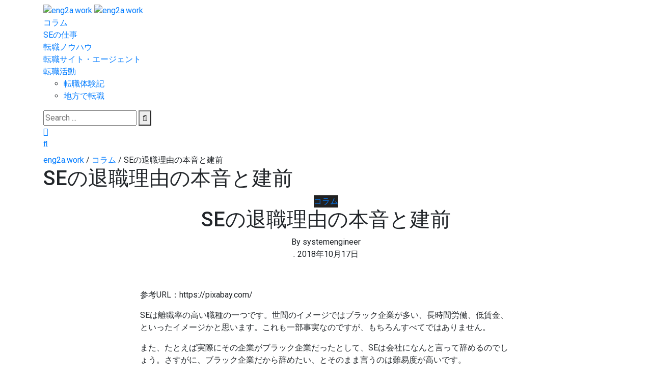

--- FILE ---
content_type: text/html; charset=UTF-8
request_url: https://tech.eng2a.work/ses-retirement-reasons-and-real-reasons/
body_size: 11277
content:
<!doctype html>
<html lang="ja">
<head>
<meta charset="UTF-8">
<meta http-equiv="X-UA-Compatible" content="IE=edge">
<meta name="generator" content="WordPress 5.3.20,WooCommerce 4.0.4">
<meta name="msapplication-tileimage" content="https://system-engineer.biz/wp-content/uploads/2019/09/cropped-education-3420039_1920-270x270.png">
<meta name="viewport" content="width=device-width, initial-scale=1.0">
<title>SEの退職理由の本音と建前 | eng2a.work</title>
<link rel="dns-prefetch" href="//system-engineer.biz">
<link rel="dns-prefetch" href="//fonts.googleapis.com">
<link rel="dns-prefetch" href="//s.w.org">
<link rel="profile" href="https://gmpg.org/xfn/11">
<link rel="pingback" href="https://system-engineer.biz/xmlrpc.php">
<link rel="canonical" href="https://tech.eng2a.work/ses-retirement-reasons-and-real-reasons/">
<link rel="alternate" type="application/rss+xml" title="eng2a.work &raquo; フィード" href="https://tech.eng2a.work/feed/">
<link rel="alternate" type="application/rss+xml" title="eng2a.work &raquo; コメントフィード" href="https://tech.eng2a.work/comments/feed/">
<link rel="alternate" type="application/rss+xml" title="eng2a.work &raquo; SEの退職理由の本音と建前 のコメントのフィード" href="https://tech.eng2a.work/ses-retirement-reasons-and-real-reasons/feed/">
<link rel="alternate" type="application/json+oembed" href="https://tech.eng2a.work/wp-json/oembed/1.0/embed?url=https%3A%2F%2Ftech.eng2a.work%2Fses-retirement-reasons-and-real-reasons%2F">
<link rel="alternate" type="text/xml+oembed" href="https://tech.eng2a.work/wp-json/oembed/1.0/embed?url=https%3A%2F%2Ftech.eng2a.work%2Fses-retirement-reasons-and-real-reasons%2F&#038;format=xml">
<link rel="https://api.w.org/" href="https://tech.eng2a.work/wp-json/">
<link rel="EditURI" type="application/rsd+xml" title="RSD" href="https://system-engineer.biz/xmlrpc.php?rsd">
<link rel="wlwmanifest" type="application/wlwmanifest+xml" href="https://system-engineer.biz/wp-includes/wlwmanifest.xml">
<link rel="prev" title="エンジニアに必要とされる英語力とは" href="https://tech.eng2a.work/what-is-the-english-proficiency-required-for-engineers/">
<link rel="next" title="SEが不足している！高まるSEの需要への対策は？" href="https://tech.eng2a.work/se-is-missing-what-is-the-solution-to-the-growing-se-demand/">
<link rel="shortlink" href="https://tech.eng2a.work/?p=1590">
<link rel="icon" href="https://system-engineer.biz/wp-content/uploads/2019/09/cropped-education-3420039_1920-32x32.png" sizes="32x32">
<link rel="icon" href="https://system-engineer.biz/wp-content/uploads/2019/09/cropped-education-3420039_1920-192x192.png" sizes="192x192">
<link rel="apple-touch-icon-precomposed" href="https://system-engineer.biz/wp-content/uploads/2019/09/cropped-education-3420039_1920-180x180.png">
<link rel="stylesheet" id="papr-fonts-css" href="https://fonts.googleapis.com/css?family=Poppins%3A300%2C300i%2C400%2C400i%2C500%2C500i%2C600%2C600i%2C700%2C700i%2C800%2C800i%2C900%7CRoboto%3A300%2C300i%2C400%2C400i%2C500%2C500i%2C700%2C700i%2C900%2C900%26display%3Dswap&#038;subset=latin%2Clatin-ext&#038;ver=5.3.20" type="text/css" media="all">
<link rel="stylesheet" id="sb_instagram_styles-css" href="https://system-engineer.biz/wp-content/plugins/instagram-feed/css/sb-instagram-2-2.min.css?ver=2.2.2" type="text/css" media="all">
<link rel="stylesheet" id="wp-block-library-css" href="https://system-engineer.biz/wp-includes/css/dist/block-library/style.min.css?ver=5.3.20" type="text/css" media="all">
<link rel="stylesheet" id="wp-block-library-theme-css" href="https://system-engineer.biz/wp-includes/css/dist/block-library/theme.min.css?ver=5.3.20" type="text/css" media="all">
<link rel="stylesheet" id="wc-block-style-css" href="https://system-engineer.biz/wp-content/plugins/woocommerce/packages/woocommerce-blocks/build/style.css?ver=2.5.14" type="text/css" media="all">
<link rel="stylesheet" id="contact-form-7-css" href="https://system-engineer.biz/wp-content/plugins/contact-form-7/includes/css/styles.css?ver=5.1.7" type="text/css" media="all">
<link rel="stylesheet" id="woocommerce-layout-css" href="https://system-engineer.biz/wp-content/plugins/woocommerce/assets/css/woocommerce-layout.css?ver=4.0.4" type="text/css" media="all">
<link rel="stylesheet" id="woocommerce-smallscreen-css" href="https://system-engineer.biz/wp-content/plugins/woocommerce/assets/css/woocommerce-smallscreen.css?ver=4.0.4" type="text/css" media="only screen and (max-width: 767px)">
<link rel="stylesheet" id="woocommerce-general-css" href="https://system-engineer.biz/wp-content/plugins/woocommerce/assets/css/woocommerce.css?ver=4.0.4" type="text/css" media="all">
<link rel="stylesheet" id="parent-style-css" href="https://system-engineer.biz/wp-content/themes/papr/style.css?ver=5.3.20" type="text/css" media="all">
<link rel="stylesheet" id="amazonjs-css" href="https://system-engineer.biz/wp-content/plugins/amazonjs/css/amazonjs.css?ver=0.10" type="text/css" media="all">
<link rel="stylesheet" id="my_switcher-css" href="https://system-engineer.biz/wp-content/themes/papr/assets/css/my_switcher.css?ver=1.0.0" type="text/css" media="all">
<link rel="stylesheet" id="font-awesome-css" href="https://system-engineer.biz/wp-content/themes/papr/assets/css/fontawesome-all.min.css?ver=1.0.0" type="text/css" media="all">
<link rel="stylesheet" id="plyr-css" href="https://system-engineer.biz/wp-content/themes/papr/assets/css/plyr.css?ver=1.0.0" type="text/css" media="all">
<link rel="stylesheet" id="font-iconfont-css" href="https://system-engineer.biz/wp-content/themes/papr/assets/css/iconfont.css?ver=1.0.0" type="text/css" media="all">
<link rel="stylesheet" id="animate-css" href="https://system-engineer.biz/wp-content/themes/papr/assets/css/animate.css?ver=1.0.0" type="text/css" media="all">
<link rel="stylesheet" id="bootstrap-css" href="https://system-engineer.biz/wp-content/themes/papr/assets/css/bootstrap.min.css?ver=1.0.0" type="text/css" media="all">
<link rel="stylesheet" id="axil-style-css" href="https://system-engineer.biz/wp-content/themes/papr/assets/css/style.css?ver=1.0.0" type="text/css" media="all">
<link rel="stylesheet" id="papr-dark-style-css" href="https://system-engineer.biz/wp-content/themes/papr/assets/css/dark.css?ver=1.0.0" type="text/css" media="all">
<style type="text/css" media="all">/*<![CDATA[ */
#preloader{display:none;}
img.wp-smiley,
img.emoji {
display: inline !important;
border: none !important;
box-shadow: none !important;
height: 1em !important;
width: 1em !important;
margin: 0 .07em !important;
vertical-align: -0.1em !important;
background: none !important;
padding: 0 !important;
}
.woocommerce form .form-row .required { visibility: visible; }
.papr-container {padding-top:0px;}.papr-container {padding-bottom:0px;}
.woocommerce-product-gallery{ opacity: 1 !important; }
.broken_link, a.broken_link {
text-decoration: line-through;
}
/* ]]>*/</style>
<script type="text/javascript" src="https://system-engineer.biz/wp-includes/js/jquery/jquery.js?ver=1.12.4-wp"></script>
<script type="text/javascript" src="https://system-engineer.biz/wp-includes/js/jquery/jquery-migrate.min.js?ver=1.4.1"></script>
<script type="text/javascript" src="https://system-engineer.biz/wp-content/themes/papr/assets/js/popper.js?ver=1.0.0"></script>
<script type="text/javascript">//<![CDATA[
{"@context":"https://schema.org","@graph":[{"@type":"Organization","@id":"https://tech.eng2a.work/#organization","url":"https://tech.eng2a.work/","name":"eng2a.work","sameAs":[]},{"@type":"WebSite","@id":"https://tech.eng2a.work/#website","url":"https://tech.eng2a.work/","name":"eng2a.work","publisher":{"@id":"https://tech.eng2a.work/#organization"},"potentialAction":{"@type":"SearchAction","target":"https://tech.eng2a.work/?s={search_term_string}","query-input":"required name=search_term_string"}},{"@type":"WebPage","@id":"https://tech.eng2a.work/ses-retirement-reasons-and-real-reasons/#webpage","url":"https://tech.eng2a.work/ses-retirement-reasons-and-real-reasons/","inLanguage":"ja","name":"SE\u306e\u9000\u8077\u7406\u7531\u306e\u672c\u97f3\u3068\u5efa\u524d","isPartOf":{"@id":"https://tech.eng2a.work/#website"},"image":{"@type":"ImageObject","@id":"https://tech.eng2a.work/ses-retirement-reasons-and-real-reasons/#primaryimage","url":"https://system-engineer.biz/wp-content/uploads/2018/10/youtuber-2838945_1920.jpg","width":1920,"height":1373},"primaryImageOfPage":{"@id":"https://tech.eng2a.work/ses-retirement-reasons-and-real-reasons/#primaryimage"},"datePublished":"2018-10-17T01:17:13+09:00","dateModified":"2018-12-02T13:24:44+09:00"},{"@type":"Article","@id":"https://tech.eng2a.work/ses-retirement-reasons-and-real-reasons/#article","isPartOf":{"@id":"https://tech.eng2a.work/ses-retirement-reasons-and-real-reasons/#webpage"},"author":{"@id":"https://tech.eng2a.work/author/systemengineer/#author"},"headline":"SE\u306e\u9000\u8077\u7406\u7531\u306e\u672c\u97f3\u3068\u5efa\u524d","datePublished":"2018-10-17T01:17:13+09:00","dateModified":"2018-12-02T13:24:44+09:00","commentCount":0,"mainEntityOfPage":{"@id":"https://tech.eng2a.work/ses-retirement-reasons-and-real-reasons/#webpage"},"publisher":{"@id":"https://tech.eng2a.work/#organization"},"articleSection":"\u30b3\u30e9\u30e0","image":{"@type":"ImageObject","@id":"https://tech.eng2a.work/ses-retirement-reasons-and-real-reasons/#primaryimage","url":"https://system-engineer.biz/wp-content/uploads/2018/10/youtuber-2838945_1920.jpg","width":1920,"height":1373}},{"@type":"Person","@id":"https://tech.eng2a.work/author/systemengineer/#author","name":"systemengineer","sameAs":[],"image":{"@type":"ImageObject","@id":"https://tech.eng2a.work/#personlogo","url":"https://secure.gravatar.com/avatar/d152998f66b2674aef4c3801c9821f62?s=96&d=mm&r=g","width":96,"height":96,"caption":"systemengineer"}}]}
window._wpemojiSettings = {"baseUrl":"https:\/\/s.w.org\/images\/core\/emoji\/12.0.0-1\/72x72\/","ext":".png","svgUrl":"https:\/\/s.w.org\/images\/core\/emoji\/12.0.0-1\/svg\/","svgExt":".svg","source":{"concatemoji":"https:\/\/system-engineer.biz\/wp-includes\/js\/wp-emoji-release.min.js?ver=5.3.20"}};
!function(e,a,t){var n,r,o,i=a.createElement("canvas"),p=i.getContext&&i.getContext("2d");function s(e,t){var a=String.fromCharCode;p.clearRect(0,0,i.width,i.height),p.fillText(a.apply(this,e),0,0);e=i.toDataURL();return p.clearRect(0,0,i.width,i.height),p.fillText(a.apply(this,t),0,0),e===i.toDataURL()}function c(e){var t=a.createElement("script");t.src=e,t.defer=t.type="text/javascript",a.getElementsByTagName("head")[0].appendChild(t)}for(o=Array("flag","emoji"),t.supports={everything:!0,everythingExceptFlag:!0},r=0;r<o.length;r++)t.supports[o[r]]=function(e){if(!p||!p.fillText)return!1;switch(p.textBaseline="top",p.font="600 32px Arial",e){case"flag":return s([127987,65039,8205,9895,65039],[127987,65039,8203,9895,65039])?!1:!s([55356,56826,55356,56819],[55356,56826,8203,55356,56819])&&!s([55356,57332,56128,56423,56128,56418,56128,56421,56128,56430,56128,56423,56128,56447],[55356,57332,8203,56128,56423,8203,56128,56418,8203,56128,56421,8203,56128,56430,8203,56128,56423,8203,56128,56447]);case"emoji":return!s([55357,56424,55356,57342,8205,55358,56605,8205,55357,56424,55356,57340],[55357,56424,55356,57342,8203,55358,56605,8203,55357,56424,55356,57340])}return!1}(o[r]),t.supports.everything=t.supports.everything&&t.supports[o[r]],"flag"!==o[r]&&(t.supports.everythingExceptFlag=t.supports.everythingExceptFlag&&t.supports[o[r]]);t.supports.everythingExceptFlag=t.supports.everythingExceptFlag&&!t.supports.flag,t.DOMReady=!1,t.readyCallback=function(){t.DOMReady=!0},t.supports.everything||(n=function(){t.readyCallback()},a.addEventListener?(a.addEventListener("DOMContentLoaded",n,!1),e.addEventListener("load",n,!1)):(e.attachEvent("onload",n),a.attachEvent("onreadystatechange",function(){"complete"===a.readyState&&t.readyCallback()})),(n=t.source||{}).concatemoji?c(n.concatemoji):n.wpemoji&&n.twemoji&&(c(n.twemoji),c(n.wpemoji)))}(window,document,window._wpemojiSettings);
if (document.location.protocol != "https:") {document.location = document.URL.replace(/^http:/i, "https:");}
//]]></script>
<noscript><style>#preloader{display:none;}</style>
</noscript>
<noscript><style>.woocommerce-product-gallery{ opacity: 1 !important; }</style>
</noscript>
<!-- Global site tag (gtag.js) - Google Analytics -->
<script async src="https://www.googletagmanager.com/gtag/js?id=UA-99870376-1"></script>
<script>
  window.dataLayer = window.dataLayer || [];
  function gtag(){dataLayer.push(arguments);}
  gtag('js', new Date());

  gtag('config', 'UA-99870376-1');
</script>

	</head>
<body class="post-template-default single single-post postid-1590 single-format-standard wp-embed-responsive theme-papr woocommerce-no-js  no-sidebar full-width axil-sticky-menu menu-open-click elementor-default">
<div class="wrp">
    <!-- Main contents -->
<main class="main-content ">
<div class="preloader bgimg" id="preloader" style="background-image:url(https://system-engineer.biz/wp-content/uploads/2020/01/preload.gif);"></div><!-- Header starts -->
<div id="page" class="papr-main-content">			
				
		<header class="page-header">
		<div class="navbar bg-white axil-header axil-header-one">
    <div class="container">
        <div class="navbar-inner">
            <div class="brand-logo-container">
                <a class="site-logo" href="https://tech.eng2a.work/">
                                            <img class="brand-logo dark-logo" src="https://system-engineer.biz/wp-content/uploads/2024/02/logo.png"
                             alt="eng2a.work">
                                                                <img class="brand-logo light-logo" src="https://system-engineer.biz/wp-content/uploads/2024/02/logo.png"
                             alt="eng2a.work">
                                    </a>
            </div>
            <!-- End of .brand-logo-container -->

            <nav class="main-nav-wrapper"><ul id="main-menu" class="main-navigation list-inline"><li id="menu-item-2444" class="menu-item menu-item-type-taxonomy menu-item-object-category current-post-ancestor current-menu-parent current-post-parent menu-item-2444 is-active "><a href="https://tech.eng2a.work/category/column/">コラム</a></li>
<li id="menu-item-2447" class="menu-item menu-item-type-taxonomy menu-item-object-category menu-item-2447"><a href="https://tech.eng2a.work/category/se-work-introduction/">SEの仕事</a></li>
<li id="menu-item-2445" class="menu-item menu-item-type-taxonomy menu-item-object-category menu-item-2445"><a href="https://tech.eng2a.work/category/se-job-change-knowhow/">転職ノウハウ</a></li>
<li id="menu-item-2448" class="menu-item menu-item-type-taxonomy menu-item-object-category menu-item-2448"><a href="https://tech.eng2a.work/category/agent/">転職サイト・エージェント</a></li>
<li id="menu-item-2450" class="menu-item menu-item-type-custom menu-item-object-custom menu-item-has-children menu-item-2450 has-dropdown"><a href="http://system-engineer.biz">転職活動</a>
<ul class="submenu">
	<li id="menu-item-2449" class="menu-item menu-item-type-taxonomy menu-item-object-category menu-item-2449"><a href="https://tech.eng2a.work/category/se-job-change-experience/">転職体験記</a></li>
	<li id="menu-item-2446" class="menu-item menu-item-type-taxonomy menu-item-object-category menu-item-2446"><a href="https://tech.eng2a.work/category/job-change-in-the-country/">地方で転職</a></li>
</ul>
</li>
</ul></nav>                            <div class="navbar-extra-features ml-auto">
                                            <form id="search" action="https://tech.eng2a.work/" class="navbar-search"
                              method="GET">
                            <div class="search-field">
                                <input type="text" class="navbar-search-field" name="s"
                                       placeholder="Search ..."
                                       value="">
                                <button class="navbar-search-btn" type="submit"><i class="fal fa-search"></i></button>
                            </div>
                            <!-- End of .search-field -->
                            <a href="#" class="navbar-search-close"><i class="fal fa-times"></i></a>
                        </form>
                        <!-- End of .navbar-search -->
                        <a href="#" class="nav-search-field-toggler" data-toggle="nav-search-feild"><i
                                    class="far fa-search"></i></a>
                                                                                
                </div>
                        <!-- End of .navbar-extra-features -->
            <div class="main-nav-toggler d-block d-lg-none" id="main-nav-toggler">
                <div class="toggler-inner">
                    <span></span>
                    <span></span>
                    <span></span>
                </div>
            </div>
            <!-- End of .main-nav-toggler -->
        </div>
        <!-- End of .navbar-inner -->
    </div>
    <!-- End of .container -->
</div>
		
		</header>		
	<div class="papr-container-main">
				<div class="breadcrumb-wrapper">
			<div class="container">
				<nav aria-label="breadcrumb"><!-- Breadcrumb NavXT 6.4.0 -->
<span property="itemListElement" typeof="ListItem"><a property="item" typeof="WebPage" title="Go to eng2a.work." href="https://tech.eng2a.work" class="home" ><span property="name">eng2a.work</span></a><meta property="position" content="1"></span><span class="dvdr"> / </span><span property="itemListElement" typeof="ListItem"><a property="item" typeof="WebPage" title="Go to the コラム category archives." href="https://tech.eng2a.work/category/column/" class="taxonomy category" ><span property="name">コラム</span></a><meta property="position" content="2"></span><span class="dvdr"> / </span><span class="post post-post current-item">SEの退職理由の本音と建前</span></nav>
			</div>			
		</div>	

	<!-- Banner starts -->
	<section class="banner banner__default bg-grey-light-three">
		<div class="container">
			<div class="row align-items-center">
				<div class="col-lg-12">
					<div class="post-title-wrapper">
						<h1 class="m-b-xs-0 axil-post-title hover-line">SEの退職理由の本音と建前</h1>
					</div>
					<!-- End of .post-title-wrapper -->
				</div>
				<!-- End of .col-lg-8 -->
			</div>
		</div>
		<!-- End of .container -->
	</section>
	<!-- End of .banner -->

    <div class="papr-container">
                                    <!-- Banner starts -->
<div class="banner banner__single-post banner__single-hero banner-single-4"
     style="background-image: url(https://system-engineer.biz/wp-content/uploads/2018/10/youtuber-2838945_1920.jpg);">
            <div class="grad-overlay"></div>
        <div class="container">
        <div class="post-title-wrapper text-center">
            <div class="btn-group m-b-xs-10">
                                <a style="background: #212121" class="post-cat cat-btn cat-btn-color"
                   href="https://tech.eng2a.work/category/column/">コラム</a>
                        </div>
                            <h1 class="m-b-xs-0 axil-post-title hover-line color-white">SEの退職理由の本音と建前</h1>                                <div class="post-metas banner-post-metas m-t-xs-20">
            <ul class="list-inline justify-content-center">
                                    <li><span>By</span>
                        systemengineer                    </li>
                                                    <li><i class="dot">.</i> <span class="published updated">2018年10月17日</span></li>
                
                
                                            </ul>
        </div>
                    <!-- End of .post-metas -->
        </div>
        <!-- End of .post-title-wrapper -->
    </div>
    <!-- End of .container -->
</div>
<!-- End of .banner -->
<!-- post-details starts -->
<div class="post-single-wrapper p-t-xs-60">
    <div class="container">

        <div class="row">
            <div class="col-lg-8 offset-lg-2">
                <article class="post-details">
                    <p><img src="https://system-engineer.biz/wp-content/uploads/2018/10/youtuber-2838945_1920-1024x732.jpg" alt="" width="920" height="658" class="alignnone size-large wp-image-1592" srcset="https://system-engineer.biz/wp-content/uploads/2018/10/youtuber-2838945_1920-1024x732.jpg 1024w, https://system-engineer.biz/wp-content/uploads/2018/10/youtuber-2838945_1920-600x429.jpg 600w, https://system-engineer.biz/wp-content/uploads/2018/10/youtuber-2838945_1920-300x215.jpg 300w, https://system-engineer.biz/wp-content/uploads/2018/10/youtuber-2838945_1920-768x549.jpg 768w, https://system-engineer.biz/wp-content/uploads/2018/10/youtuber-2838945_1920.jpg 1920w" sizes="(max-width: 920px) 100vw, 920px" /></p>
<p>参考URL：https://pixabay.com/</p>
<p>SEは離職率の高い職種の一つです。世間のイメージではブラック企業が多い、長時間労働、低賃金、といったイメージかと思います。これも一部事実なのですが、もちろんすべてではありません。</p>
<p>また、たとえば実際にその企業がブラック企業だったとして、SEは会社になんと言って辞めるのでしょう。さすがに、ブラック企業だから辞めたい、とそのまま言うのは難易度が高いです。</p>
<p>そこで今回は、SEが退職する際の本音と建前を紹介します。</p>
<h2>SEの退職理由の本音</h2>
<p>まずは、SEが退職する際の本音の方を紹介します。本音なので、退職時に周囲に説明する理由ではなく、SEの本心です。それは、以下のようなものになります。</p>
<p>・残業代不払い、長時間労働などブラック企業だから。<br />
・SEの仕事が合わないと感じたから。<br />
・体調を崩したから。<br />
・もっと待遇の良い企業を見つけたから。<br />
・フリーランスとして独立したいから。<br />
・他にやりたいことがあるから。</p>
<p>だいたい上記に集約できるかと思います。まず、世間のイメージ通りブラック企業だから会社を辞めたい、といった事例は多いです。特にSIerの場合そもそも多重請負という違法な労働形態で成り立っていることもあり、割とずさんな管理をしている企業も多いです。</p>
<p>残業代を支払わない、納期前は徹夜も当たり前、といった企業は今でも多いです。SEは生産性が人によって大きく異なる職業なのでみんなに等しく賃金を支払うのが難しいのも事実ですが、法律に抵触する場合はやはり問題があります。</p>
<p>ブラック企業だから辞めたいというSEは多いですね。次に、SEが合わないから辞めたい、というケースもかなり多いです。SEは人手不足なので適性をきちんと見ずに採用してしまうことも多いですが、実際のところSEはかなり向き不向きがあります。</p>
<p>まずSEはパソコンに向かって長時間試行錯誤しなければならないことが多いため、これが苦痛になると耐えられません。「毎日パソコンの前で何時間も考えることに疲れた」「閉鎖的な空間に耐えられない」といった理由でSEを辞める人はかなり多いです。</p>
<p>しかも、納期付きで上記のような状況に陥ります。つまり、脳や体が作業を拒絶しているにも関わらず、早く作業を完成させなければならない、といった状況になり、結果体調を崩してしまう人も多いのです。</p>
<p>労働環境が厳しいことや、自分のSE適正に疑問を感じることもあり、最終的に体調を崩す、といった複数の要素が絡み合って退職するケースもあります。次に、もっと待遇の良い企業を見つけて退職するケースもあります。</p>
<p>SEはスキルアップに応じて選べる企業が増え、今よりも良い待遇の企業が目に入ることも多いです。せっかく働くならやはり待遇が良いに越したことはないので、十分に退職理由になります。</p>
<p>次に、フリーランスとして独立するから退職したい、というケースも多いですね。今の時代フリーランスで仕事を獲得しやすい状況で、一定以上のスキルを身に付ければ個人で充分やっていけます。</p>
<p>なかには、最初からフリーランスになる前提で、武者修行としてSEになる人もいます。最後に、他にやりたいことがあるから辞める、というケースもあります。このやりたいことというのも人それぞれですが、他の仕事の場合もあれば、そうでないこともあります。</p>
<p>営業職やマーケティング職など他の職種に転職する人もいれば、世界一周旅行に行く、しばらく休む、といった人もいます。</p>
<h2>SEの退職理由の建前</h2>
<p>上記のような理由で退職する人が多いのですが、もちろんすべてそのまま退職理由として会社に伝えるわけではいきません。そのまま本音を伝えてしまうと、軋轢が発生したり、引き留められてしまうケースもあるでしょう。</p>
<p>たとえば、会社がブラック企業だから辞めたい、という発言は当然軋轢を生みます。会社側に自覚があるにしてもないにしても、反論される可能性が極めて高いです。「よその会社も変わらない」「お前みたいに社会を舐めている人間はどこに行っても同じだ」など、退職希望者の価値観を否定して、会社を正当化するかもしれません。</p>
<p>他には、SEが合わないという理由で退職しようとすると、「もう少し頑張ってみないか」「最初はみんなできないけど慣れれば問題ない」といったことを言われるかもしれません。正論なのですが、退職希望者本人が強く退職を望んでいる場合、これらの説得は無意味です。</p>
<p>交渉が長引くことは退職希望者にとってメリットがないので、なるべく交渉の余地を与えない退職理由を伝えた方が良いでしょう。それでは、具体的にどのような退職理由が建前として適切なのでしょうか。以下のようなものが挙げられます。</p>
<p>・他にどうしてもやりたいことがあるから。<br />
・フリーランスでいろいろな仕事に挑戦したいから。<br />
・在宅で家族との時間を持ちたいから。</p>
<p>以上のような建前が考えられます。共通点としては、問題点ではなく目標や目的の方を強調することです。会社の問題や自分の問題を理由にすると、どうしても問題を解決するためのプランを提案されてしまいます。</p>
<p>そうではなく、目標や目的を伝えれば、会社側は交渉しにくくなるのです。目標や目的を伝えた場合問題ではないため、解決策を提案することはできなくなります。できることと言えば、もう少し待ってくれないかといった交渉か、代替案の提示くらいでしょう。</p>
<p>ただしなかなか代替案を出すのは難しいので、結果的に退職希望者が有利になります。退職理由の建前としては、現状の問題ではなく退職後のプランを中心に話すということです。そうすることで会社側は交渉しにくくなり、なおかつ否定するのも難しくなります。</p>
<p>本当の退職理由がネガティブなことであっても、なるべくポジティブな退職理由に置き換えることをおすすめします。ちなみに、これは再就職のための面接でも同じです。ネガティブな退職理由を伝えてしまうと、また辞められるかもしれない、不満を持ちやすく不満があるとすぐに辞めてしまう人なのかもしれない、といった印象を持たれます。</p>
<p>ポジティブな発言をすることで、この人は前向きに仕事に取り組んでいる、常に企業や自分自身の成長のために努力できる、といった印象になります。退職時も就職時も、たとえ嘘でも前向きな発言を心掛けましょう。</p>
                </article>
                                
                                <div id="comments" class="comments-section">
    
    
        <div class="reply-separator"></div>
    	<div id="respond" class="comment-respond">
		<h3 id="reply-title" class="comment-reply-title">コメントを残す <small><a rel="nofollow" id="cancel-comment-reply-link" href="/ses-retirement-reasons-and-real-reasons/#respond" style="display:none;">コメントをキャンセル</a></small></h3><form action="https://system-engineer.biz/wp-comments-post.php" method="post" id="commentform" class="comment-form"><p class="comment-notes"><span id="email-notes">メールアドレスが公開されることはありません。</span> <span class="required">*</span> が付いている欄は必須項目です</p><div class="row"><div class="col-md-12"><div class="form-group comment-form-comment"><label for="comment">Comment<span>*</span></label><textarea id="comment" name="comment" required class="textarea axil-form-control" rows="5" cols="40"></textarea></div></div></div><div class="row"><div class="col-sm-4"><div class="form-group comment-form-author"><label for="author">Name<span>*</span></label><input type="text" id="author" name="author" value=""  class="axil-form-control" required></div></div>
<div class="col-sm-4 comment-form-email"><div class="form-group"><label for="email">Email<span>*</span></label><input id="email" name="email" type="email" value="" class="axil-form-control" required></div></div>
<div class="col-sm-4 comment-form-website"><div class="form-group"><label for="website">Website</label><input id="website" name="website" type="text" value="" class="axil-form-control"></div></div></div>
<p class="comment-form-cookies-consent"><input id="wp-comment-cookies-consent" name="wp-comment-cookies-consent" type="checkbox" value="yes" /> <label for="wp-comment-cookies-consent">次回のコメントで使用するためブラウザーに自分の名前、メールアドレス、サイトを保存する。</label></p>
<div class="row"><div class="col-md-12"><div class="form-group form-submit"><input name="submit" type="submit" id="submit" class="btn btn-primary" value="コメントを送信" /> <input type='hidden' name='comment_post_ID' value='1590' id='comment_post_ID' />
<input type='hidden' name='comment_parent' id='comment_parent' value='0' />
</div></div></div><p style="display: none;"><input type="hidden" id="akismet_comment_nonce" name="akismet_comment_nonce" value="af95376a04" /></p><p style="display: none;"><input type="hidden" id="ak_js" name="ak_js" value="168"/></p></form>	</div><!-- #respond -->
	<p class="akismet_comment_form_privacy_notice">このサイトはスパムを低減するために Akismet を使っています。<a href="https://akismet.com/privacy/" target="_blank" rel="nofollow noopener">コメントデータの処理方法の詳細はこちらをご覧ください</a>。</p></div>                <a href="https://tech.eng2a.work/se-is-missing-what-is-the-solution-to-the-growing-se-demand/" rel="next"></a><a href="https://tech.eng2a.work/what-is-the-english-proficiency-required-for-engineers/" rel="prev"></a>        <div class="row  post-navigation-wrapper m-b-xs-60">
                            <div class="col-lg-6 col-md-6 col-sm-12 col-12">
                    <div class="post-navigation" style="background-image: url(https://system-engineer.biz/wp-content/uploads/2018/10/playmobil-451203_1920.jpg)">
                        <div class="post-nav-content">
                            <a href="https://tech.eng2a.work/what-is-the-english-proficiency-required-for-engineers/" class="prev-post">
                                <i class="feather icon-chevron-left"></i>Previous Post                            </a>
                            <h3>
                                <a href="https://tech.eng2a.work/what-is-the-english-proficiency-required-for-engineers/">エンジニアに必要とされる英語力とは</a>
                            </h3>
                        </div>
                    </div>
                </div>
                                        <div class="col-lg-6 col-md-6 col-sm-12 col-12">
                    <div class="post-navigation text-right" style="background-image: url(https://system-engineer.biz/wp-content/uploads/2018/04/adult-beard-blur-842567.jpg)">
                        <div class="post-nav-content">
                            <a href="https://tech.eng2a.work/se-is-missing-what-is-the-solution-to-the-growing-se-demand/" class="next-post">
                                Next Post<i class="feather icon-chevron-right"></i>
                            </a>
                            <h3>
                                <a href="https://tech.eng2a.work/se-is-missing-what-is-the-solution-to-the-growing-se-demand/">SEが不足している！高まるSEの需要への対策は？</a>
                            </h3>
                        </div>
                    </div>
                </div>
                    </div>

    
            </div>

        </div>
        <!-- End of .row -->
    </div>
    <!-- End of .container -->
</div>


		<div class="related-post p-b-xs-30">
			<div class="container">
							<div class="section-title m-b-xs-30">
					<h2 class="axil-title">Related Posts</h2>
				</div>
								<div class="grid-wrapper">
						<div class="row">
												<div class="col-lg-3 col-md-4">
							<div class="content-block m-b-xs-30">
                                <a href="https://tech.eng2a.work/industry-ranking-where-se-salary-is-high/" title="SEの給料が高い業界ランキング">
                                                  
            <img class="img-fluid" src="https://system-engineer.biz/wp-content/uploads/2017/12/8fbe08c6a3899841caf7b80730fbd538_s.jpg" alt="">  
                                       </a>
								<div class="media-caption grad-overlay">
									<div class="caption-content">
										<h3 class="axil-post-title hover-line"><a href="https://tech.eng2a.work/industry-ranking-where-se-salary-is-high/">SEの給料が高い業界ランキング</a></h3>
                                        									</div>
									<!-- End of .content-inner -->
								</div>
							</div>
							</div>
												<div class="col-lg-3 col-md-4">
							<div class="content-block m-b-xs-30">
                                <a href="https://tech.eng2a.work/6-things-to-keep-in-mind-when-dealing-with-difficult-clients/" title="厄介なクライアントに当たってし&hellip;">
                                                  
            <img class="img-fluid" src="https://system-engineer.biz/wp-content/uploads/2023/10/YUSEI_9V9A5382_TP_V4-400x400.jpg" alt="">  
                                       </a>
								<div class="media-caption grad-overlay">
									<div class="caption-content">
										<h3 class="axil-post-title hover-line"><a href="https://tech.eng2a.work/6-things-to-keep-in-mind-when-dealing-with-difficult-clients/">厄介なクライアントに当たってし&hellip;</a></h3>
                                        									</div>
									<!-- End of .content-inner -->
								</div>
							</div>
							</div>
												<div class="col-lg-3 col-md-4">
							<div class="content-block m-b-xs-30">
                                <a href="https://tech.eng2a.work/3-points-for-making-internal-sns-succeed/" title="社内SNSを成功させるためのポ&hellip;">
                                                  
            <img class="img-fluid" src="https://system-engineer.biz/wp-content/uploads/2018/08/6d911515515e905a7c8bfa5275ba2969_s.jpg" alt="">  
                                       </a>
								<div class="media-caption grad-overlay">
									<div class="caption-content">
										<h3 class="axil-post-title hover-line"><a href="https://tech.eng2a.work/3-points-for-making-internal-sns-succeed/">社内SNSを成功させるためのポ&hellip;</a></h3>
                                        									</div>
									<!-- End of .content-inner -->
								</div>
							</div>
							</div>
												<div class="col-lg-3 col-md-4">
							<div class="content-block m-b-xs-30">
                                <a href="https://tech.eng2a.work/se-is-missing-what-is-the-solution-to-the-growing-se-demand/" title="SEが不足している！高まるSE&hellip;">
                                                  
            <img class="img-fluid" src="https://system-engineer.biz/wp-content/uploads/2018/04/adult-beard-blur-842567.jpg" alt="">  
                                       </a>
								<div class="media-caption grad-overlay">
									<div class="caption-content">
										<h3 class="axil-post-title hover-line"><a href="https://tech.eng2a.work/se-is-missing-what-is-the-solution-to-the-growing-se-demand/">SEが不足している！高まるSE&hellip;</a></h3>
                                        									</div>
									<!-- End of .content-inner -->
								</div>
							</div>
							</div>
											</div>
				</div>
			</div>
		</div>
		                        </div>

</div><!-- #papr-container-main -->
    
<footer class="page-footer bg-grey-dark-key">
	<div class="container">
		
				<!-- End of .footer-mid -->
		<div class="footer-bottom">
			                   
                <ul id="menu-footer" class="footer-bottom-links"><li id="menu-item-56" class="menu-item menu-item-type-post_type menu-item-object-post menu-item-56"><a href="https://tech.eng2a.work/hello-world/">eng2a.work（エンジニア・ワーク）へようこそ</a></li>
</ul>                   
             			<!-- End of .footer-bottom-links -->
				
				<p class="axil-copyright-txt">Copyright &copy; 2020 SEビズ</p>
				
		</div>
		<!-- End of .footer-bottom -->
	</div>
	<!-- End of .container -->
</footer>



</div></main>
</div>
<a href="#" class="axil-top-scroll animated bounce faster"><i class="fas fa-angle-up"></i></a><!-- Instagram Feed JS -->
<script type="text/javascript">
var sbiajaxurl = "https://system-engineer.biz/wp-admin/admin-ajax.php";
</script>
	<script type="text/javascript">
		var c = document.body.className;
		c = c.replace(/woocommerce-no-js/, 'woocommerce-js');
		document.body.className = c;
	</script>
	<script type='text/javascript'>
/* <![CDATA[ */
var wpcf7 = {"apiSettings":{"root":"https:\/\/tech.eng2a.work\/wp-json\/contact-form-7\/v1","namespace":"contact-form-7\/v1"}};
/* ]]> */
</script>
<script type='text/javascript' src='https://system-engineer.biz/wp-content/plugins/contact-form-7/includes/js/scripts.js?ver=5.1.7'></script>
<script type='text/javascript' src='https://system-engineer.biz/wp-content/plugins/woocommerce/assets/js/jquery-blockui/jquery.blockUI.min.js?ver=2.70'></script>
<script type='text/javascript'>
/* <![CDATA[ */
var wc_add_to_cart_params = {"ajax_url":"\/wp-admin\/admin-ajax.php","wc_ajax_url":"\/?wc-ajax=%%endpoint%%","i18n_view_cart":"\u30ab\u30fc\u30c8\u3092\u8868\u793a","cart_url":"https:\/\/tech.eng2a.work","is_cart":"","cart_redirect_after_add":"no"};
/* ]]> */
</script>
<script type='text/javascript' src='https://system-engineer.biz/wp-content/plugins/woocommerce/assets/js/frontend/add-to-cart.min.js?ver=4.0.4'></script>
<script type='text/javascript' src='https://system-engineer.biz/wp-content/plugins/woocommerce/assets/js/js-cookie/js.cookie.min.js?ver=2.1.4'></script>
<script type='text/javascript'>
/* <![CDATA[ */
var woocommerce_params = {"ajax_url":"\/wp-admin\/admin-ajax.php","wc_ajax_url":"\/?wc-ajax=%%endpoint%%"};
/* ]]> */
</script>
<script type='text/javascript' src='https://system-engineer.biz/wp-content/plugins/woocommerce/assets/js/frontend/woocommerce.min.js?ver=4.0.4'></script>
<script type='text/javascript'>
/* <![CDATA[ */
var wc_cart_fragments_params = {"ajax_url":"\/wp-admin\/admin-ajax.php","wc_ajax_url":"\/?wc-ajax=%%endpoint%%","cart_hash_key":"wc_cart_hash_e2ba4dbd0fffa0c544362ad4ccb770e9","fragment_name":"wc_fragments_e2ba4dbd0fffa0c544362ad4ccb770e9","request_timeout":"5000"};
/* ]]> */
</script>
<script type='text/javascript' src='https://system-engineer.biz/wp-content/plugins/woocommerce/assets/js/frontend/cart-fragments.min.js?ver=4.0.4'></script>
<script type='text/javascript' src='https://system-engineer.biz/wp-includes/js/comment-reply.min.js?ver=5.3.20'></script>
<script type='text/javascript' src='https://system-engineer.biz/wp-content/themes/papr/assets/js/bootstrap.min.js?ver=1.0.0'></script>
<script type='text/javascript' src='https://system-engineer.biz/wp-content/themes/papr/assets/js/theia-sticky-sidebar.min.js?ver=1.0.0'></script>
<script type='text/javascript' src='https://system-engineer.biz/wp-content/themes/papr/assets/js/jquery.nav.min.js?ver=1.0.0'></script>
<script type='text/javascript' src='https://system-engineer.biz/wp-content/themes/papr/assets/js/jquery.sticky-kit.min.js?ver=1.0.0'></script>
<script type='text/javascript' src='https://system-engineer.biz/wp-content/themes/papr/assets/js/plyr.polyfilled.js?ver=1.0.0'></script>
<script type='text/javascript' src='https://system-engineer.biz/wp-content/themes/papr/assets/js/css-vars-ponyfill@2.js?ver=1.0.0'></script>
<script type='text/javascript' src='https://system-engineer.biz/wp-content/themes/papr/assets/js/easing-1.3.js?ver=1.0.0'></script>
<script type='text/javascript' src='https://system-engineer.biz/wp-content/themes/papr/assets/js/jquery.nicescroll.min.js?ver=1.0.0'></script>
<script type='text/javascript' src='https://system-engineer.biz/wp-includes/js/imagesloaded.min.js?ver=3.2.0'></script>
<script type='text/javascript' src='https://system-engineer.biz/wp-content/themes/papr/assets/js/isotope.pkgd.min.js?ver=1.0.0'></script>
<script type='text/javascript' src='https://system-engineer.biz/wp-content/themes/papr/assets/js/plugins.js?ver=1.0.0'></script>
<script type='text/javascript' src='https://system-engineer.biz/wp-content/themes/papr/assets/js/js.cookie.js?ver=1.0.0'></script>
<script type='text/javascript'>
/* <![CDATA[ */
var AxilObj = {"rtl":"no","ajaxurl":"https:\/\/system-engineer.biz\/wp-admin\/admin-ajax.php"};
/* ]]> */
</script>
<script type='text/javascript' src='https://system-engineer.biz/wp-content/themes/papr/assets/js/main.js?ver=1.0.0'></script>
<script type='text/javascript'>
/* <![CDATA[ */
var directory_uri = {"templateUrl":"https:\/\/system-engineer.biz\/wp-content\/themes\/papr-child"};
/* ]]> */
</script>
<script type='text/javascript' src='https://system-engineer.biz/wp-content/themes/papr/assets/js/jquery.style.switcher.js?ver=1.0.0'></script>
<script type='text/javascript' src='https://system-engineer.biz/wp-includes/js/wp-embed.min.js?ver=5.3.20'></script>
<script async="async" type='text/javascript' src='https://system-engineer.biz/wp-content/plugins/akismet/_inc/form.js?ver=4.1.3'></script>
</body>
</html>
